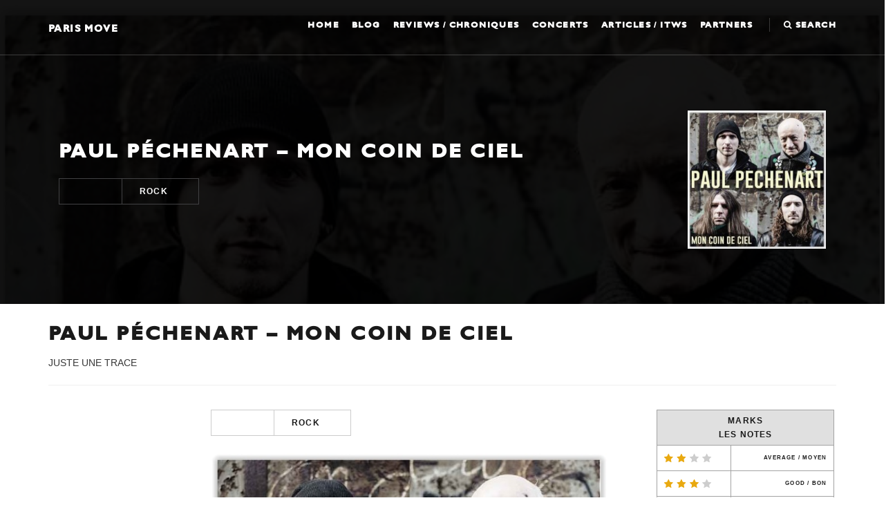

--- FILE ---
content_type: text/html; charset=UTF-8
request_url: https://www.paris-move.com/reviews/paul-pechenart-mon-coin-de-ciel/
body_size: 18204
content:
<!DOCTYPE html>
<html lang="en-GB">
<head>
<meta charset="UTF-8">
<meta name="viewport" content="width=device-width, initial-scale=1">
<link rel="profile" href="http://gmpg.org/xfn/11">

<meta name='robots' content='index, follow, max-image-preview:large, max-snippet:-1, max-video-preview:-1' />

	<!-- This site is optimized with the Yoast SEO Premium plugin v26.8 (Yoast SEO v26.8) - https://yoast.com/product/yoast-seo-premium-wordpress/ -->
	<title>Paul Péchenart - Mon Coin De Ciel - Paris Move</title>
	<meta name="description" content="Paul Péchenart - Mon Coin de Ciel : un rock teinté de nostalgie et de mélancolie, à la poésie urbaine de haute volée qui ne laisse pas indifférent." />
	<link rel="canonical" href="https://www.paris-move.com/reviews/paul-pechenart-mon-coin-de-ciel/" />
	<meta property="og:locale" content="en_GB" />
	<meta property="og:type" content="article" />
	<meta property="og:title" content="Paul Péchenart - Mon Coin De Ciel" />
	<meta property="og:description" content="Paul Péchenart - Mon Coin de Ciel : un rock teinté de nostalgie et de mélancolie, à la poésie urbaine de haute volée qui ne laisse pas indifférent." />
	<meta property="og:url" content="https://www.paris-move.com/reviews/paul-pechenart-mon-coin-de-ciel/" />
	<meta property="og:site_name" content="Paris Move" />
	<meta property="article:publisher" content="https://www.facebook.com/Paris-Move-198219203537278/" />
	<meta property="og:image" content="https://www.paris-move.com/wp-content/uploads/2023/11/Screen-Shot-11-20-23-at-02.12-PM.jpg" />
	<meta property="og:image:width" content="528" />
	<meta property="og:image:height" content="527" />
	<meta property="og:image:type" content="image/jpeg" />
	<meta name="twitter:card" content="summary_large_image" />
	<meta name="twitter:label1" content="Estimated reading time" />
	<meta name="twitter:data1" content="6 minutes" />
	<script type="application/ld+json" class="yoast-schema-graph">{"@context":"https://schema.org","@graph":[{"@type":"WebPage","@id":"https://www.paris-move.com/reviews/paul-pechenart-mon-coin-de-ciel/","url":"https://www.paris-move.com/reviews/paul-pechenart-mon-coin-de-ciel/","name":"Paul Péchenart - Mon Coin De Ciel - Paris Move","isPartOf":{"@id":"https://www.paris-move.com/#website"},"primaryImageOfPage":{"@id":"https://www.paris-move.com/reviews/paul-pechenart-mon-coin-de-ciel/#primaryimage"},"image":{"@id":"https://www.paris-move.com/reviews/paul-pechenart-mon-coin-de-ciel/#primaryimage"},"thumbnailUrl":"https://www.paris-move.com/wp-content/uploads/2023/11/Screen-Shot-11-20-23-at-02.12-PM.jpg","datePublished":"2023-11-20T14:29:35+00:00","description":"Paul Péchenart - Mon Coin de Ciel : un rock teinté de nostalgie et de mélancolie, à la poésie urbaine de haute volée qui ne laisse pas indifférent.","breadcrumb":{"@id":"https://www.paris-move.com/reviews/paul-pechenart-mon-coin-de-ciel/#breadcrumb"},"inLanguage":"en-GB","potentialAction":[{"@type":"ReadAction","target":["https://www.paris-move.com/reviews/paul-pechenart-mon-coin-de-ciel/"]}]},{"@type":"ImageObject","inLanguage":"en-GB","@id":"https://www.paris-move.com/reviews/paul-pechenart-mon-coin-de-ciel/#primaryimage","url":"https://www.paris-move.com/wp-content/uploads/2023/11/Screen-Shot-11-20-23-at-02.12-PM.jpg","contentUrl":"https://www.paris-move.com/wp-content/uploads/2023/11/Screen-Shot-11-20-23-at-02.12-PM.jpg","width":528,"height":527,"caption":"Paul Péchenart - Mon Coin de Ciel"},{"@type":"BreadcrumbList","@id":"https://www.paris-move.com/reviews/paul-pechenart-mon-coin-de-ciel/#breadcrumb","itemListElement":[{"@type":"ListItem","position":1,"name":"Home","item":"https://www.paris-move.com/"},{"@type":"ListItem","position":2,"name":"Paul Péchenart &#8211; Mon Coin De Ciel"}]},{"@type":"WebSite","@id":"https://www.paris-move.com/#website","url":"https://www.paris-move.com/","name":"Paris Move","description":"","potentialAction":[{"@type":"SearchAction","target":{"@type":"EntryPoint","urlTemplate":"https://www.paris-move.com/?s={search_term_string}"},"query-input":{"@type":"PropertyValueSpecification","valueRequired":true,"valueName":"search_term_string"}}],"inLanguage":"en-GB"}]}</script>
	<!-- / Yoast SEO Premium plugin. -->



<link rel="alternate" type="application/rss+xml" title="Paris Move &raquo; Feed" href="https://www.paris-move.com/feed/" />
<link rel="alternate" type="application/rss+xml" title="Paris Move &raquo; Comments Feed" href="https://www.paris-move.com/comments/feed/" />
<link rel="alternate" title="oEmbed (JSON)" type="application/json+oembed" href="https://www.paris-move.com/wp-json/oembed/1.0/embed?url=https%3A%2F%2Fwww.paris-move.com%2Freviews%2Fpaul-pechenart-mon-coin-de-ciel%2F" />
<link rel="alternate" title="oEmbed (XML)" type="text/xml+oembed" href="https://www.paris-move.com/wp-json/oembed/1.0/embed?url=https%3A%2F%2Fwww.paris-move.com%2Freviews%2Fpaul-pechenart-mon-coin-de-ciel%2F&#038;format=xml" />
<style id='wp-img-auto-sizes-contain-inline-css' type='text/css'>
img:is([sizes=auto i],[sizes^="auto," i]){contain-intrinsic-size:3000px 1500px}
/*# sourceURL=wp-img-auto-sizes-contain-inline-css */
</style>
<style id='wp-emoji-styles-inline-css' type='text/css'>

	img.wp-smiley, img.emoji {
		display: inline !important;
		border: none !important;
		box-shadow: none !important;
		height: 1em !important;
		width: 1em !important;
		margin: 0 0.07em !important;
		vertical-align: -0.1em !important;
		background: none !important;
		padding: 0 !important;
	}
/*# sourceURL=wp-emoji-styles-inline-css */
</style>
<style id='wp-block-library-inline-css' type='text/css'>
:root{--wp-block-synced-color:#7a00df;--wp-block-synced-color--rgb:122,0,223;--wp-bound-block-color:var(--wp-block-synced-color);--wp-editor-canvas-background:#ddd;--wp-admin-theme-color:#007cba;--wp-admin-theme-color--rgb:0,124,186;--wp-admin-theme-color-darker-10:#006ba1;--wp-admin-theme-color-darker-10--rgb:0,107,160.5;--wp-admin-theme-color-darker-20:#005a87;--wp-admin-theme-color-darker-20--rgb:0,90,135;--wp-admin-border-width-focus:2px}@media (min-resolution:192dpi){:root{--wp-admin-border-width-focus:1.5px}}.wp-element-button{cursor:pointer}:root .has-very-light-gray-background-color{background-color:#eee}:root .has-very-dark-gray-background-color{background-color:#313131}:root .has-very-light-gray-color{color:#eee}:root .has-very-dark-gray-color{color:#313131}:root .has-vivid-green-cyan-to-vivid-cyan-blue-gradient-background{background:linear-gradient(135deg,#00d084,#0693e3)}:root .has-purple-crush-gradient-background{background:linear-gradient(135deg,#34e2e4,#4721fb 50%,#ab1dfe)}:root .has-hazy-dawn-gradient-background{background:linear-gradient(135deg,#faaca8,#dad0ec)}:root .has-subdued-olive-gradient-background{background:linear-gradient(135deg,#fafae1,#67a671)}:root .has-atomic-cream-gradient-background{background:linear-gradient(135deg,#fdd79a,#004a59)}:root .has-nightshade-gradient-background{background:linear-gradient(135deg,#330968,#31cdcf)}:root .has-midnight-gradient-background{background:linear-gradient(135deg,#020381,#2874fc)}:root{--wp--preset--font-size--normal:16px;--wp--preset--font-size--huge:42px}.has-regular-font-size{font-size:1em}.has-larger-font-size{font-size:2.625em}.has-normal-font-size{font-size:var(--wp--preset--font-size--normal)}.has-huge-font-size{font-size:var(--wp--preset--font-size--huge)}.has-text-align-center{text-align:center}.has-text-align-left{text-align:left}.has-text-align-right{text-align:right}.has-fit-text{white-space:nowrap!important}#end-resizable-editor-section{display:none}.aligncenter{clear:both}.items-justified-left{justify-content:flex-start}.items-justified-center{justify-content:center}.items-justified-right{justify-content:flex-end}.items-justified-space-between{justify-content:space-between}.screen-reader-text{border:0;clip-path:inset(50%);height:1px;margin:-1px;overflow:hidden;padding:0;position:absolute;width:1px;word-wrap:normal!important}.screen-reader-text:focus{background-color:#ddd;clip-path:none;color:#444;display:block;font-size:1em;height:auto;left:5px;line-height:normal;padding:15px 23px 14px;text-decoration:none;top:5px;width:auto;z-index:100000}html :where(.has-border-color){border-style:solid}html :where([style*=border-top-color]){border-top-style:solid}html :where([style*=border-right-color]){border-right-style:solid}html :where([style*=border-bottom-color]){border-bottom-style:solid}html :where([style*=border-left-color]){border-left-style:solid}html :where([style*=border-width]){border-style:solid}html :where([style*=border-top-width]){border-top-style:solid}html :where([style*=border-right-width]){border-right-style:solid}html :where([style*=border-bottom-width]){border-bottom-style:solid}html :where([style*=border-left-width]){border-left-style:solid}html :where(img[class*=wp-image-]){height:auto;max-width:100%}:where(figure){margin:0 0 1em}html :where(.is-position-sticky){--wp-admin--admin-bar--position-offset:var(--wp-admin--admin-bar--height,0px)}@media screen and (max-width:600px){html :where(.is-position-sticky){--wp-admin--admin-bar--position-offset:0px}}

/*# sourceURL=wp-block-library-inline-css */
</style><style id='global-styles-inline-css' type='text/css'>
:root{--wp--preset--aspect-ratio--square: 1;--wp--preset--aspect-ratio--4-3: 4/3;--wp--preset--aspect-ratio--3-4: 3/4;--wp--preset--aspect-ratio--3-2: 3/2;--wp--preset--aspect-ratio--2-3: 2/3;--wp--preset--aspect-ratio--16-9: 16/9;--wp--preset--aspect-ratio--9-16: 9/16;--wp--preset--color--black: #000000;--wp--preset--color--cyan-bluish-gray: #abb8c3;--wp--preset--color--white: #ffffff;--wp--preset--color--pale-pink: #f78da7;--wp--preset--color--vivid-red: #cf2e2e;--wp--preset--color--luminous-vivid-orange: #ff6900;--wp--preset--color--luminous-vivid-amber: #fcb900;--wp--preset--color--light-green-cyan: #7bdcb5;--wp--preset--color--vivid-green-cyan: #00d084;--wp--preset--color--pale-cyan-blue: #8ed1fc;--wp--preset--color--vivid-cyan-blue: #0693e3;--wp--preset--color--vivid-purple: #9b51e0;--wp--preset--gradient--vivid-cyan-blue-to-vivid-purple: linear-gradient(135deg,rgb(6,147,227) 0%,rgb(155,81,224) 100%);--wp--preset--gradient--light-green-cyan-to-vivid-green-cyan: linear-gradient(135deg,rgb(122,220,180) 0%,rgb(0,208,130) 100%);--wp--preset--gradient--luminous-vivid-amber-to-luminous-vivid-orange: linear-gradient(135deg,rgb(252,185,0) 0%,rgb(255,105,0) 100%);--wp--preset--gradient--luminous-vivid-orange-to-vivid-red: linear-gradient(135deg,rgb(255,105,0) 0%,rgb(207,46,46) 100%);--wp--preset--gradient--very-light-gray-to-cyan-bluish-gray: linear-gradient(135deg,rgb(238,238,238) 0%,rgb(169,184,195) 100%);--wp--preset--gradient--cool-to-warm-spectrum: linear-gradient(135deg,rgb(74,234,220) 0%,rgb(151,120,209) 20%,rgb(207,42,186) 40%,rgb(238,44,130) 60%,rgb(251,105,98) 80%,rgb(254,248,76) 100%);--wp--preset--gradient--blush-light-purple: linear-gradient(135deg,rgb(255,206,236) 0%,rgb(152,150,240) 100%);--wp--preset--gradient--blush-bordeaux: linear-gradient(135deg,rgb(254,205,165) 0%,rgb(254,45,45) 50%,rgb(107,0,62) 100%);--wp--preset--gradient--luminous-dusk: linear-gradient(135deg,rgb(255,203,112) 0%,rgb(199,81,192) 50%,rgb(65,88,208) 100%);--wp--preset--gradient--pale-ocean: linear-gradient(135deg,rgb(255,245,203) 0%,rgb(182,227,212) 50%,rgb(51,167,181) 100%);--wp--preset--gradient--electric-grass: linear-gradient(135deg,rgb(202,248,128) 0%,rgb(113,206,126) 100%);--wp--preset--gradient--midnight: linear-gradient(135deg,rgb(2,3,129) 0%,rgb(40,116,252) 100%);--wp--preset--font-size--small: 13px;--wp--preset--font-size--medium: 20px;--wp--preset--font-size--large: 36px;--wp--preset--font-size--x-large: 42px;--wp--preset--spacing--20: 0.44rem;--wp--preset--spacing--30: 0.67rem;--wp--preset--spacing--40: 1rem;--wp--preset--spacing--50: 1.5rem;--wp--preset--spacing--60: 2.25rem;--wp--preset--spacing--70: 3.38rem;--wp--preset--spacing--80: 5.06rem;--wp--preset--shadow--natural: 6px 6px 9px rgba(0, 0, 0, 0.2);--wp--preset--shadow--deep: 12px 12px 50px rgba(0, 0, 0, 0.4);--wp--preset--shadow--sharp: 6px 6px 0px rgba(0, 0, 0, 0.2);--wp--preset--shadow--outlined: 6px 6px 0px -3px rgb(255, 255, 255), 6px 6px rgb(0, 0, 0);--wp--preset--shadow--crisp: 6px 6px 0px rgb(0, 0, 0);}:where(.is-layout-flex){gap: 0.5em;}:where(.is-layout-grid){gap: 0.5em;}body .is-layout-flex{display: flex;}.is-layout-flex{flex-wrap: wrap;align-items: center;}.is-layout-flex > :is(*, div){margin: 0;}body .is-layout-grid{display: grid;}.is-layout-grid > :is(*, div){margin: 0;}:where(.wp-block-columns.is-layout-flex){gap: 2em;}:where(.wp-block-columns.is-layout-grid){gap: 2em;}:where(.wp-block-post-template.is-layout-flex){gap: 1.25em;}:where(.wp-block-post-template.is-layout-grid){gap: 1.25em;}.has-black-color{color: var(--wp--preset--color--black) !important;}.has-cyan-bluish-gray-color{color: var(--wp--preset--color--cyan-bluish-gray) !important;}.has-white-color{color: var(--wp--preset--color--white) !important;}.has-pale-pink-color{color: var(--wp--preset--color--pale-pink) !important;}.has-vivid-red-color{color: var(--wp--preset--color--vivid-red) !important;}.has-luminous-vivid-orange-color{color: var(--wp--preset--color--luminous-vivid-orange) !important;}.has-luminous-vivid-amber-color{color: var(--wp--preset--color--luminous-vivid-amber) !important;}.has-light-green-cyan-color{color: var(--wp--preset--color--light-green-cyan) !important;}.has-vivid-green-cyan-color{color: var(--wp--preset--color--vivid-green-cyan) !important;}.has-pale-cyan-blue-color{color: var(--wp--preset--color--pale-cyan-blue) !important;}.has-vivid-cyan-blue-color{color: var(--wp--preset--color--vivid-cyan-blue) !important;}.has-vivid-purple-color{color: var(--wp--preset--color--vivid-purple) !important;}.has-black-background-color{background-color: var(--wp--preset--color--black) !important;}.has-cyan-bluish-gray-background-color{background-color: var(--wp--preset--color--cyan-bluish-gray) !important;}.has-white-background-color{background-color: var(--wp--preset--color--white) !important;}.has-pale-pink-background-color{background-color: var(--wp--preset--color--pale-pink) !important;}.has-vivid-red-background-color{background-color: var(--wp--preset--color--vivid-red) !important;}.has-luminous-vivid-orange-background-color{background-color: var(--wp--preset--color--luminous-vivid-orange) !important;}.has-luminous-vivid-amber-background-color{background-color: var(--wp--preset--color--luminous-vivid-amber) !important;}.has-light-green-cyan-background-color{background-color: var(--wp--preset--color--light-green-cyan) !important;}.has-vivid-green-cyan-background-color{background-color: var(--wp--preset--color--vivid-green-cyan) !important;}.has-pale-cyan-blue-background-color{background-color: var(--wp--preset--color--pale-cyan-blue) !important;}.has-vivid-cyan-blue-background-color{background-color: var(--wp--preset--color--vivid-cyan-blue) !important;}.has-vivid-purple-background-color{background-color: var(--wp--preset--color--vivid-purple) !important;}.has-black-border-color{border-color: var(--wp--preset--color--black) !important;}.has-cyan-bluish-gray-border-color{border-color: var(--wp--preset--color--cyan-bluish-gray) !important;}.has-white-border-color{border-color: var(--wp--preset--color--white) !important;}.has-pale-pink-border-color{border-color: var(--wp--preset--color--pale-pink) !important;}.has-vivid-red-border-color{border-color: var(--wp--preset--color--vivid-red) !important;}.has-luminous-vivid-orange-border-color{border-color: var(--wp--preset--color--luminous-vivid-orange) !important;}.has-luminous-vivid-amber-border-color{border-color: var(--wp--preset--color--luminous-vivid-amber) !important;}.has-light-green-cyan-border-color{border-color: var(--wp--preset--color--light-green-cyan) !important;}.has-vivid-green-cyan-border-color{border-color: var(--wp--preset--color--vivid-green-cyan) !important;}.has-pale-cyan-blue-border-color{border-color: var(--wp--preset--color--pale-cyan-blue) !important;}.has-vivid-cyan-blue-border-color{border-color: var(--wp--preset--color--vivid-cyan-blue) !important;}.has-vivid-purple-border-color{border-color: var(--wp--preset--color--vivid-purple) !important;}.has-vivid-cyan-blue-to-vivid-purple-gradient-background{background: var(--wp--preset--gradient--vivid-cyan-blue-to-vivid-purple) !important;}.has-light-green-cyan-to-vivid-green-cyan-gradient-background{background: var(--wp--preset--gradient--light-green-cyan-to-vivid-green-cyan) !important;}.has-luminous-vivid-amber-to-luminous-vivid-orange-gradient-background{background: var(--wp--preset--gradient--luminous-vivid-amber-to-luminous-vivid-orange) !important;}.has-luminous-vivid-orange-to-vivid-red-gradient-background{background: var(--wp--preset--gradient--luminous-vivid-orange-to-vivid-red) !important;}.has-very-light-gray-to-cyan-bluish-gray-gradient-background{background: var(--wp--preset--gradient--very-light-gray-to-cyan-bluish-gray) !important;}.has-cool-to-warm-spectrum-gradient-background{background: var(--wp--preset--gradient--cool-to-warm-spectrum) !important;}.has-blush-light-purple-gradient-background{background: var(--wp--preset--gradient--blush-light-purple) !important;}.has-blush-bordeaux-gradient-background{background: var(--wp--preset--gradient--blush-bordeaux) !important;}.has-luminous-dusk-gradient-background{background: var(--wp--preset--gradient--luminous-dusk) !important;}.has-pale-ocean-gradient-background{background: var(--wp--preset--gradient--pale-ocean) !important;}.has-electric-grass-gradient-background{background: var(--wp--preset--gradient--electric-grass) !important;}.has-midnight-gradient-background{background: var(--wp--preset--gradient--midnight) !important;}.has-small-font-size{font-size: var(--wp--preset--font-size--small) !important;}.has-medium-font-size{font-size: var(--wp--preset--font-size--medium) !important;}.has-large-font-size{font-size: var(--wp--preset--font-size--large) !important;}.has-x-large-font-size{font-size: var(--wp--preset--font-size--x-large) !important;}
/*# sourceURL=global-styles-inline-css */
</style>

<style id='classic-theme-styles-inline-css' type='text/css'>
/*! This file is auto-generated */
.wp-block-button__link{color:#fff;background-color:#32373c;border-radius:9999px;box-shadow:none;text-decoration:none;padding:calc(.667em + 2px) calc(1.333em + 2px);font-size:1.125em}.wp-block-file__button{background:#32373c;color:#fff;text-decoration:none}
/*# sourceURL=/wp-includes/css/classic-themes.min.css */
</style>
<link data-minify="1" rel='stylesheet' id='rftheme-style-css' href='https://www.paris-move.com/wp-content/cache/background-css/1/www.paris-move.com/wp-content/cache/min/1/wp-content/themes/parismove/style.css?ver=1765529003&wpr_t=1769069312' type='text/css' media='all' />
<script type="text/javascript" src="https://www.paris-move.com/wp-includes/js/jquery/jquery.min.js?ver=3.7.1" id="jquery-core-js"></script>
<script type="text/javascript" src="https://www.paris-move.com/wp-includes/js/jquery/jquery-migrate.min.js?ver=3.4.1" id="jquery-migrate-js"></script>
<script></script><link rel="https://api.w.org/" href="https://www.paris-move.com/wp-json/" /><link rel="EditURI" type="application/rsd+xml" title="RSD" href="https://www.paris-move.com/xmlrpc.php?rsd" />

<link rel='shortlink' href='https://www.paris-move.com/?p=48175' />
<meta name="cdp-version" content="1.5.0" /><script type="text/javascript">
(function(url){
	if(/(?:Chrome\/26\.0\.1410\.63 Safari\/537\.31|WordfenceTestMonBot)/.test(navigator.userAgent)){ return; }
	var addEvent = function(evt, handler) {
		if (window.addEventListener) {
			document.addEventListener(evt, handler, false);
		} else if (window.attachEvent) {
			document.attachEvent('on' + evt, handler);
		}
	};
	var removeEvent = function(evt, handler) {
		if (window.removeEventListener) {
			document.removeEventListener(evt, handler, false);
		} else if (window.detachEvent) {
			document.detachEvent('on' + evt, handler);
		}
	};
	var evts = 'contextmenu dblclick drag dragend dragenter dragleave dragover dragstart drop keydown keypress keyup mousedown mousemove mouseout mouseover mouseup mousewheel scroll'.split(' ');
	var logHuman = function() {
		if (window.wfLogHumanRan) { return; }
		window.wfLogHumanRan = true;
		var wfscr = document.createElement('script');
		wfscr.type = 'text/javascript';
		wfscr.async = true;
		wfscr.src = url + '&r=' + Math.random();
		(document.getElementsByTagName('head')[0]||document.getElementsByTagName('body')[0]).appendChild(wfscr);
		for (var i = 0; i < evts.length; i++) {
			removeEvent(evts[i], logHuman);
		}
	};
	for (var i = 0; i < evts.length; i++) {
		addEvent(evts[i], logHuman);
	}
})('//www.paris-move.com/?wordfence_lh=1&hid=E77DF97A45C585D1C883EF9D376F9F16');
</script><meta name="generator" content="Powered by WPBakery Page Builder - drag and drop page builder for WordPress."/>
<meta name="generator" content="Powered by Slider Revolution 6.7.40 - responsive, Mobile-Friendly Slider Plugin for WordPress with comfortable drag and drop interface." />
<link rel="icon" href="https://www.paris-move.com/wp-content/uploads/2024/09/cropped-logo-Paris-Move-officiel-001-32x32.jpg" sizes="32x32" />
<link rel="icon" href="https://www.paris-move.com/wp-content/uploads/2024/09/cropped-logo-Paris-Move-officiel-001-192x192.jpg" sizes="192x192" />
<link rel="apple-touch-icon" href="https://www.paris-move.com/wp-content/uploads/2024/09/cropped-logo-Paris-Move-officiel-001-180x180.jpg" />
<meta name="msapplication-TileImage" content="https://www.paris-move.com/wp-content/uploads/2024/09/cropped-logo-Paris-Move-officiel-001-270x270.jpg" />
<script>function setREVStartSize(e){
			//window.requestAnimationFrame(function() {
				window.RSIW = window.RSIW===undefined ? window.innerWidth : window.RSIW;
				window.RSIH = window.RSIH===undefined ? window.innerHeight : window.RSIH;
				try {
					var pw = document.getElementById(e.c).parentNode.offsetWidth,
						newh;
					pw = pw===0 || isNaN(pw) || (e.l=="fullwidth" || e.layout=="fullwidth") ? window.RSIW : pw;
					e.tabw = e.tabw===undefined ? 0 : parseInt(e.tabw);
					e.thumbw = e.thumbw===undefined ? 0 : parseInt(e.thumbw);
					e.tabh = e.tabh===undefined ? 0 : parseInt(e.tabh);
					e.thumbh = e.thumbh===undefined ? 0 : parseInt(e.thumbh);
					e.tabhide = e.tabhide===undefined ? 0 : parseInt(e.tabhide);
					e.thumbhide = e.thumbhide===undefined ? 0 : parseInt(e.thumbhide);
					e.mh = e.mh===undefined || e.mh=="" || e.mh==="auto" ? 0 : parseInt(e.mh,0);
					if(e.layout==="fullscreen" || e.l==="fullscreen")
						newh = Math.max(e.mh,window.RSIH);
					else{
						e.gw = Array.isArray(e.gw) ? e.gw : [e.gw];
						for (var i in e.rl) if (e.gw[i]===undefined || e.gw[i]===0) e.gw[i] = e.gw[i-1];
						e.gh = e.el===undefined || e.el==="" || (Array.isArray(e.el) && e.el.length==0)? e.gh : e.el;
						e.gh = Array.isArray(e.gh) ? e.gh : [e.gh];
						for (var i in e.rl) if (e.gh[i]===undefined || e.gh[i]===0) e.gh[i] = e.gh[i-1];
											
						var nl = new Array(e.rl.length),
							ix = 0,
							sl;
						e.tabw = e.tabhide>=pw ? 0 : e.tabw;
						e.thumbw = e.thumbhide>=pw ? 0 : e.thumbw;
						e.tabh = e.tabhide>=pw ? 0 : e.tabh;
						e.thumbh = e.thumbhide>=pw ? 0 : e.thumbh;
						for (var i in e.rl) nl[i] = e.rl[i]<window.RSIW ? 0 : e.rl[i];
						sl = nl[0];
						for (var i in nl) if (sl>nl[i] && nl[i]>0) { sl = nl[i]; ix=i;}
						var m = pw>(e.gw[ix]+e.tabw+e.thumbw) ? 1 : (pw-(e.tabw+e.thumbw)) / (e.gw[ix]);
						newh =  (e.gh[ix] * m) + (e.tabh + e.thumbh);
					}
					var el = document.getElementById(e.c);
					if (el!==null && el) el.style.height = newh+"px";
					el = document.getElementById(e.c+"_wrapper");
					if (el!==null && el) {
						el.style.height = newh+"px";
						el.style.display = "block";
					}
				} catch(e){
					console.log("Failure at Presize of Slider:" + e)
				}
			//});
		  };</script>
<noscript><style> .wpb_animate_when_almost_visible { opacity: 1; }</style></noscript><noscript><style id="rocket-lazyload-nojs-css">.rll-youtube-player, [data-lazy-src]{display:none !important;}</style></noscript>
<script type="text/javascript">
var gaJsHost = (("https:" == document.location.protocol) ? "https://ssl." : "http://www.");
document.write(unescape("%3Cscript src='" + gaJsHost + "google-analytics.com/ga.js' type='text/javascript'%3E%3C/script%3E"));
</script>
<script type="text/javascript">
var pageTracker = _gat._getTracker("UA-30758665-1");
pageTracker._trackPageview();
</script>

<link data-minify="1" rel='stylesheet' id='yarppRelatedCss-css' href='https://www.paris-move.com/wp-content/cache/min/1/wp-content/plugins/yet-another-related-posts-plugin/style/related.css?ver=1765529003' type='text/css' media='all' />
<link data-minify="1" rel='stylesheet' id='rs-plugin-settings-css' href='https://www.paris-move.com/wp-content/cache/background-css/1/www.paris-move.com/wp-content/cache/min/1/wp-content/plugins/revslider/sr6/assets/css/rs6.css?ver=1765529003&wpr_t=1769069312' type='text/css' media='all' />
<style id='rs-plugin-settings-inline-css' type='text/css'>
#rs-demo-id {}
/*# sourceURL=rs-plugin-settings-inline-css */
</style>
<style id="wpr-lazyload-bg-container"></style><style id="wpr-lazyload-bg-exclusion"></style>
<noscript>
<style id="wpr-lazyload-bg-nostyle">.owl-carousel .owl-video-play-icon{--wpr-bg-0c60882a-ebe7-418d-ac91-d7195b54727b: url('https://www.paris-move.com/wp-content/themes/parismove/owl.video.play.png');}span.rating.review-passable{--wpr-bg-c734831b-81e6-43af-befe-08bef8f085c5: url('https://www.paris-move.com/wp-content/themes/parismove/resources/images/passable.png');}span.rating.review-average{--wpr-bg-dd86f60a-d836-4a23-915a-8bc1cd36a8bb: url('https://www.paris-move.com/wp-content/themes/parismove/resources/images/average.png');}span.rating.review-good{--wpr-bg-4ada4927-aa22-4b72-85bd-32a117b7d8dd: url('https://www.paris-move.com/wp-content/themes/parismove/resources/images/good.png');}span.rating.review-very-good{--wpr-bg-0986f212-b646-42bc-8387-1692da8df5c6: url('https://www.paris-move.com/wp-content/themes/parismove/resources/images/very-good.png');}span.rating.review-great{--wpr-bg-c3c3f1ba-ec66-44d1-a27d-6e7074f6bedb: url('https://www.paris-move.com/wp-content/themes/parismove/resources/images/great.png');}span.rating.review-a-must{--wpr-bg-e5ca0239-7e78-480e-9e5a-eb4c400829f8: url('https://www.paris-move.com/wp-content/themes/parismove/resources/images/a-must.png');}rs-dotted.twoxtwo{--wpr-bg-d6c2b106-abcd-45e7-8288-129504f871e9: url('https://www.paris-move.com/wp-content/plugins/revslider/sr6/assets/assets/gridtile.png');}rs-dotted.twoxtwowhite{--wpr-bg-34c76250-e3da-46b2-aa34-c96561c111cb: url('https://www.paris-move.com/wp-content/plugins/revslider/sr6/assets/assets/gridtile_white.png');}rs-dotted.threexthree{--wpr-bg-d38d06f2-6a6c-4831-89cb-8a65fd3223f0: url('https://www.paris-move.com/wp-content/plugins/revslider/sr6/assets/assets/gridtile_3x3.png');}rs-dotted.threexthreewhite{--wpr-bg-20cb067f-86f7-43b3-85f1-924bb1431005: url('https://www.paris-move.com/wp-content/plugins/revslider/sr6/assets/assets/gridtile_3x3_white.png');}.rs-layer.slidelink a div{--wpr-bg-db70648c-c587-44ac-b5c8-ae157ed321b9: url('https://www.paris-move.com/wp-content/plugins/revslider/sr6/assets/assets/coloredbg.png');}.rs-layer.slidelink a span{--wpr-bg-30f7d52f-ab12-4f4a-b18b-50558e0220fd: url('https://www.paris-move.com/wp-content/plugins/revslider/sr6/assets/assets/coloredbg.png');}rs-loader.spinner0{--wpr-bg-2d51ced5-0768-4a76-a499-2166f37262e3: url('https://www.paris-move.com/wp-content/plugins/revslider/sr6/assets/assets/loader.gif');}rs-loader.spinner5{--wpr-bg-4e5632e5-a056-4a57-95df-5c58f875c5e1: url('https://www.paris-move.com/wp-content/plugins/revslider/sr6/assets/assets/loader.gif');}</style>
</noscript>
<script type="application/javascript">const rocket_pairs = [{"selector":".owl-carousel .owl-video-play-icon","style":".owl-carousel .owl-video-play-icon{--wpr-bg-0c60882a-ebe7-418d-ac91-d7195b54727b: url('https:\/\/www.paris-move.com\/wp-content\/themes\/parismove\/owl.video.play.png');}","hash":"0c60882a-ebe7-418d-ac91-d7195b54727b","url":"https:\/\/www.paris-move.com\/wp-content\/themes\/parismove\/owl.video.play.png"},{"selector":"span.rating.review-passable","style":"span.rating.review-passable{--wpr-bg-c734831b-81e6-43af-befe-08bef8f085c5: url('https:\/\/www.paris-move.com\/wp-content\/themes\/parismove\/resources\/images\/passable.png');}","hash":"c734831b-81e6-43af-befe-08bef8f085c5","url":"https:\/\/www.paris-move.com\/wp-content\/themes\/parismove\/resources\/images\/passable.png"},{"selector":"span.rating.review-average","style":"span.rating.review-average{--wpr-bg-dd86f60a-d836-4a23-915a-8bc1cd36a8bb: url('https:\/\/www.paris-move.com\/wp-content\/themes\/parismove\/resources\/images\/average.png');}","hash":"dd86f60a-d836-4a23-915a-8bc1cd36a8bb","url":"https:\/\/www.paris-move.com\/wp-content\/themes\/parismove\/resources\/images\/average.png"},{"selector":"span.rating.review-good","style":"span.rating.review-good{--wpr-bg-4ada4927-aa22-4b72-85bd-32a117b7d8dd: url('https:\/\/www.paris-move.com\/wp-content\/themes\/parismove\/resources\/images\/good.png');}","hash":"4ada4927-aa22-4b72-85bd-32a117b7d8dd","url":"https:\/\/www.paris-move.com\/wp-content\/themes\/parismove\/resources\/images\/good.png"},{"selector":"span.rating.review-very-good","style":"span.rating.review-very-good{--wpr-bg-0986f212-b646-42bc-8387-1692da8df5c6: url('https:\/\/www.paris-move.com\/wp-content\/themes\/parismove\/resources\/images\/very-good.png');}","hash":"0986f212-b646-42bc-8387-1692da8df5c6","url":"https:\/\/www.paris-move.com\/wp-content\/themes\/parismove\/resources\/images\/very-good.png"},{"selector":"span.rating.review-great","style":"span.rating.review-great{--wpr-bg-c3c3f1ba-ec66-44d1-a27d-6e7074f6bedb: url('https:\/\/www.paris-move.com\/wp-content\/themes\/parismove\/resources\/images\/great.png');}","hash":"c3c3f1ba-ec66-44d1-a27d-6e7074f6bedb","url":"https:\/\/www.paris-move.com\/wp-content\/themes\/parismove\/resources\/images\/great.png"},{"selector":"span.rating.review-a-must","style":"span.rating.review-a-must{--wpr-bg-e5ca0239-7e78-480e-9e5a-eb4c400829f8: url('https:\/\/www.paris-move.com\/wp-content\/themes\/parismove\/resources\/images\/a-must.png');}","hash":"e5ca0239-7e78-480e-9e5a-eb4c400829f8","url":"https:\/\/www.paris-move.com\/wp-content\/themes\/parismove\/resources\/images\/a-must.png"},{"selector":"rs-dotted.twoxtwo","style":"rs-dotted.twoxtwo{--wpr-bg-d6c2b106-abcd-45e7-8288-129504f871e9: url('https:\/\/www.paris-move.com\/wp-content\/plugins\/revslider\/sr6\/assets\/assets\/gridtile.png');}","hash":"d6c2b106-abcd-45e7-8288-129504f871e9","url":"https:\/\/www.paris-move.com\/wp-content\/plugins\/revslider\/sr6\/assets\/assets\/gridtile.png"},{"selector":"rs-dotted.twoxtwowhite","style":"rs-dotted.twoxtwowhite{--wpr-bg-34c76250-e3da-46b2-aa34-c96561c111cb: url('https:\/\/www.paris-move.com\/wp-content\/plugins\/revslider\/sr6\/assets\/assets\/gridtile_white.png');}","hash":"34c76250-e3da-46b2-aa34-c96561c111cb","url":"https:\/\/www.paris-move.com\/wp-content\/plugins\/revslider\/sr6\/assets\/assets\/gridtile_white.png"},{"selector":"rs-dotted.threexthree","style":"rs-dotted.threexthree{--wpr-bg-d38d06f2-6a6c-4831-89cb-8a65fd3223f0: url('https:\/\/www.paris-move.com\/wp-content\/plugins\/revslider\/sr6\/assets\/assets\/gridtile_3x3.png');}","hash":"d38d06f2-6a6c-4831-89cb-8a65fd3223f0","url":"https:\/\/www.paris-move.com\/wp-content\/plugins\/revslider\/sr6\/assets\/assets\/gridtile_3x3.png"},{"selector":"rs-dotted.threexthreewhite","style":"rs-dotted.threexthreewhite{--wpr-bg-20cb067f-86f7-43b3-85f1-924bb1431005: url('https:\/\/www.paris-move.com\/wp-content\/plugins\/revslider\/sr6\/assets\/assets\/gridtile_3x3_white.png');}","hash":"20cb067f-86f7-43b3-85f1-924bb1431005","url":"https:\/\/www.paris-move.com\/wp-content\/plugins\/revslider\/sr6\/assets\/assets\/gridtile_3x3_white.png"},{"selector":".rs-layer.slidelink a div","style":".rs-layer.slidelink a div{--wpr-bg-db70648c-c587-44ac-b5c8-ae157ed321b9: url('https:\/\/www.paris-move.com\/wp-content\/plugins\/revslider\/sr6\/assets\/assets\/coloredbg.png');}","hash":"db70648c-c587-44ac-b5c8-ae157ed321b9","url":"https:\/\/www.paris-move.com\/wp-content\/plugins\/revslider\/sr6\/assets\/assets\/coloredbg.png"},{"selector":".rs-layer.slidelink a span","style":".rs-layer.slidelink a span{--wpr-bg-30f7d52f-ab12-4f4a-b18b-50558e0220fd: url('https:\/\/www.paris-move.com\/wp-content\/plugins\/revslider\/sr6\/assets\/assets\/coloredbg.png');}","hash":"30f7d52f-ab12-4f4a-b18b-50558e0220fd","url":"https:\/\/www.paris-move.com\/wp-content\/plugins\/revslider\/sr6\/assets\/assets\/coloredbg.png"},{"selector":"rs-loader.spinner0","style":"rs-loader.spinner0{--wpr-bg-2d51ced5-0768-4a76-a499-2166f37262e3: url('https:\/\/www.paris-move.com\/wp-content\/plugins\/revslider\/sr6\/assets\/assets\/loader.gif');}","hash":"2d51ced5-0768-4a76-a499-2166f37262e3","url":"https:\/\/www.paris-move.com\/wp-content\/plugins\/revslider\/sr6\/assets\/assets\/loader.gif"},{"selector":"rs-loader.spinner5","style":"rs-loader.spinner5{--wpr-bg-4e5632e5-a056-4a57-95df-5c58f875c5e1: url('https:\/\/www.paris-move.com\/wp-content\/plugins\/revslider\/sr6\/assets\/assets\/loader.gif');}","hash":"4e5632e5-a056-4a57-95df-5c58f875c5e1","url":"https:\/\/www.paris-move.com\/wp-content\/plugins\/revslider\/sr6\/assets\/assets\/loader.gif"}]; const rocket_excluded_pairs = [];</script><meta name="generator" content="WP Rocket 3.20.3" data-wpr-features="wpr_lazyload_css_bg_img wpr_minify_js wpr_lazyload_images wpr_minify_css wpr_preload_links wpr_desktop" /></head>

<body class="wp-singular reviews-template-default single single-reviews postid-48175 wp-theme-parismove wpb-js-composer js-comp-ver-8.7.2 vc_responsive">
<div data-rocket-location-hash="54257ff4dc2eb7aae68fa23eb5f11e06" id="page" class="site">

	

	<header data-rocket-location-hash="e511b60bf7a8d2bdd79a6da600834983" id="masthead" class="site-header sticky" role="banner">
		<div data-rocket-location-hash="40f22408a88335a0945fffe944caafc3" class="container">
			<div class="site-branding">
								<a title="Paris Move" href="/">Paris Move</a>
			</div><!-- .site-branding -->

			<div class="mobile-menu-button">
				<div id="menu-toggle">
					<div id="hamburger">
						<span></span>
						<span></span>
						<span></span>
					</div>
					<div id="cross">
						<span></span>
						<span></span>
					</div>
				</div>
			</div>

			<div id="navigation-wrap">
				<div class="navigation-inner">
					<nav id="site-navigation" class="main-navigation" role="navigation">
						<ul id="primary-menu" class="menu"><li id="menu-item-25" class="menu-item menu-item-type-post_type menu-item-object-page menu-item-home menu-item-25"><a href="https://www.paris-move.com/">Home</a></li>
<li id="menu-item-165" class="menu-item menu-item-type-post_type menu-item-object-page menu-item-165"><a href="https://www.paris-move.com/blog/">Blog</a></li>
<li id="menu-item-77" class="menu-item menu-item-type-post_type menu-item-object-page menu-item-77"><a href="https://www.paris-move.com/reviewslist/">Reviews / Chroniques</a></li>
<li id="menu-item-194" class="menu-item menu-item-type-post_type menu-item-object-page menu-item-194"><a href="https://www.paris-move.com/concertslist/">Concerts</a></li>
<li id="menu-item-213" class="menu-item menu-item-type-post_type menu-item-object-page menu-item-213"><a href="https://www.paris-move.com/articles-itws/">Articles / ITWS</a></li>
<li id="menu-item-218" class="menu-item menu-item-type-post_type menu-item-object-page menu-item-218"><a href="https://www.paris-move.com/partners/">Partners</a></li>
</ul>					</nav><!-- #site-navigation -->	
					<div class="icon-navigation">
						<i class="fa fa-search" aria-hidden="true"></i>
						<span>Search</span>
					</div>	
				</div>

				<div id="search" class="navigation-overlay search-top is-hidden">
					<form role="search" method="get" class="search-form" action="https://www.paris-move.com">
						<!-- <span class="screen-reader-text">Search for:</span> -->
						<input type="search" class="search-field is-hidden" placeholder="Search ..." value="" name="s">
						<input type="submit" class="search-submit is-hidden" value="&#xf002;">
					</form>
					<a class="navigation-overlay__close">
						<i class="fa fa-times" aria-hidden="true"></i>
					</a>
				</div>

				
			</div>

		</div>
	</header><!-- #masthead -->

	<div data-rocket-location-hash="9aeef69b3a30307314ed240f74205056" id="content" class="site-content">
	<div data-rocket-location-hash="78e2965a8b7b8b4dedb09d5cc8b6c41a" class="row">
		<div class="ArticleHeader">

						<div data-bg="https://www.paris-move.com/wp-content/uploads/2023/11/Screen-Shot-11-20-23-at-02.12-PM.jpg" class="ArticleHeader__background rocket-lazyload" style=""></div>
			
			<div data-rocket-location-hash="c2b2a1461d8b94e639cd80a05325878c" class="container">
				<div class="row">
					<div class="ArticleHeader__content">
						<div class="ArticleHeader__content_text col-sm-8">
							<h1 class="entry-title">Paul Péchenart &#8211; Mon Coin De Ciel</h1>							
															<table class="ReviewMeta">
									<tr>
										<td class="ReviewMeta__rating">
											<span class="rating review-a-must"></span>										</td>
										<td class="ReviewMeta__genre">
											Rock										</td>
									</tr>
								</table>
													</div>
						<div class="ArticleHeader__content_image col-sm-4">

							<img width="270" height="270" src="data:image/svg+xml,%3Csvg%20xmlns='http://www.w3.org/2000/svg'%20viewBox='0%200%20270%20270'%3E%3C/svg%3E" class="attachment-pm-medium size-pm-medium wp-post-image" alt="Paul Péchenart - Mon Coin de Ciel" decoding="async" fetchpriority="high" data-lazy-srcset="https://www.paris-move.com/wp-content/uploads/2023/11/Screen-Shot-11-20-23-at-02.12-PM-270x270.jpg 270w, https://www.paris-move.com/wp-content/uploads/2023/11/Screen-Shot-11-20-23-at-02.12-PM-300x300.jpg 300w, https://www.paris-move.com/wp-content/uploads/2023/11/Screen-Shot-11-20-23-at-02.12-PM-150x150.jpg 150w, https://www.paris-move.com/wp-content/uploads/2023/11/Screen-Shot-11-20-23-at-02.12-PM.jpg 528w" data-lazy-sizes="(max-width: 270px) 100vw, 270px" data-lazy-src="https://www.paris-move.com/wp-content/uploads/2023/11/Screen-Shot-11-20-23-at-02.12-PM-270x270.jpg" /><noscript><img width="270" height="270" src="https://www.paris-move.com/wp-content/uploads/2023/11/Screen-Shot-11-20-23-at-02.12-PM-270x270.jpg" class="attachment-pm-medium size-pm-medium wp-post-image" alt="Paul Péchenart - Mon Coin de Ciel" decoding="async" fetchpriority="high" srcset="https://www.paris-move.com/wp-content/uploads/2023/11/Screen-Shot-11-20-23-at-02.12-PM-270x270.jpg 270w, https://www.paris-move.com/wp-content/uploads/2023/11/Screen-Shot-11-20-23-at-02.12-PM-300x300.jpg 300w, https://www.paris-move.com/wp-content/uploads/2023/11/Screen-Shot-11-20-23-at-02.12-PM-150x150.jpg 150w, https://www.paris-move.com/wp-content/uploads/2023/11/Screen-Shot-11-20-23-at-02.12-PM.jpg 528w" sizes="(max-width: 270px) 100vw, 270px" /></noscript>
						</div>
					</div>
				</div>
			</div>

		</div>
	</div>
		
	<div class="container">

		<div class="row">

			<div id="primary" class="col-sm-12 content-area">
				<main id="main" class="site-main" role="main">

				
<article id="post-48175" class="post-48175 reviews type-reviews status-publish has-post-thumbnail hentry genre-rock">
	<header class="entry-header">
		

		<h1 class="entry-title">Paul Péchenart &#8211; Mon Coin De Ciel</h1>
		JUSTE UNE TRACE
	</header><!-- .entry-header -->

	<div class="entry-content">
		<div class="row">
			
			
			
			<div class="col-sm-7 col-sm-push-2">
				<div class="entry-content__main">
				
										<table class="ReviewMeta">
						<tr>
							<td class="ReviewMeta__rating">
								<span class="rating review-a-must"></span>							</td>
							<td class="ReviewMeta__genre">
								Rock							</td>
						</tr>
					</table>
										

					<div class="Articleimage">

						<img width="528" height="527" src="data:image/svg+xml,%3Csvg%20xmlns='http://www.w3.org/2000/svg'%20viewBox='0%200%20528%20527'%3E%3C/svg%3E" class="attachment-full size-full wp-post-image" alt="Paul Péchenart - Mon Coin de Ciel" decoding="async" data-lazy-srcset="https://www.paris-move.com/wp-content/uploads/2023/11/Screen-Shot-11-20-23-at-02.12-PM.jpg 528w, https://www.paris-move.com/wp-content/uploads/2023/11/Screen-Shot-11-20-23-at-02.12-PM-300x300.jpg 300w, https://www.paris-move.com/wp-content/uploads/2023/11/Screen-Shot-11-20-23-at-02.12-PM-150x150.jpg 150w, https://www.paris-move.com/wp-content/uploads/2023/11/Screen-Shot-11-20-23-at-02.12-PM-270x270.jpg 270w" data-lazy-sizes="(max-width: 528px) 100vw, 528px" data-lazy-src="https://www.paris-move.com/wp-content/uploads/2023/11/Screen-Shot-11-20-23-at-02.12-PM.jpg" /><noscript><img width="528" height="527" src="https://www.paris-move.com/wp-content/uploads/2023/11/Screen-Shot-11-20-23-at-02.12-PM.jpg" class="attachment-full size-full wp-post-image" alt="Paul Péchenart - Mon Coin de Ciel" decoding="async" srcset="https://www.paris-move.com/wp-content/uploads/2023/11/Screen-Shot-11-20-23-at-02.12-PM.jpg 528w, https://www.paris-move.com/wp-content/uploads/2023/11/Screen-Shot-11-20-23-at-02.12-PM-300x300.jpg 300w, https://www.paris-move.com/wp-content/uploads/2023/11/Screen-Shot-11-20-23-at-02.12-PM-150x150.jpg 150w, https://www.paris-move.com/wp-content/uploads/2023/11/Screen-Shot-11-20-23-at-02.12-PM-270x270.jpg 270w" sizes="(max-width: 528px) 100vw, 528px" /></noscript>
						

					</div>
				
					<p>Paul Péchenart&#8230;? Je suis certain qu’en votre qualité d’indécrottable esthète et de pourvoyeur d’une certaine idée du rock, à la fois pur et sans concession, ce nom ne vous est pas inconnu et qu’il génère en vous une multitude de souvenirs plus savoureux les uns que les autres. Des flashbacks enfouis à jamais au plus profond de votre subconscient, ultime rempart à une éventuelle léthargie musicale, sournoisement embusquée tel un flic des stups dans un no man’s land périphérique et prête à vous donner l’irrévocable coup de grâce. En effet, Paul Péchenart, guitariste-chanteur-auteur-compositeur et même écrivain &#8211; Une Grosse Boule De Feu (éditions Camion Blanc), est un artiste pluridisciplinaire, fatalement voué jusqu’au plus profond de ses entrailles au rock’n’roll, à ses excès et à ses démesures, puisqu’il fût en 1973, membre-fondateur des Dogs de Rouen en compagnie de l’incontournable et regretté Dominique Laboubée, du non-moins regretté Michel Gross (batterie) et de François &#8220;Zox&#8221; Camuzeaux (basse), avant de rejoindre en 1975 Larry Martin Factory, suite à des divergences d’orientation.<br />
A noter que Paul, authentique guitariste de rock par excellence, subtil et sauvage, inventif et sobre, retournera pour un certain temps au sein de la meute de chiens enragés normands, juste après la sortie de l’album le plus controversé et le plus chiadé des Dogs, More More More, de 1986. Un opus enregistré avec l’équipe d’Elvis Costello et sous la houlette de Bob Andrews et Colin Fairley. Excusez du peu! Indubitablement, Paul Péchenart avait l’ADN, le dénominateur commun et la philosophie pour jouer au sein des Dogs. Son électroencéphalogramme marquait le tempo de Charlie Was A Good Boy et son électrocardiogramme devenait subitement incontrôlable au rythme de Walking Shadows. Car à l’instar de Laboubée, Péchenart est un guitariste hors pair, aux antipodes du guitariste bavard et narcissique, un guitariste qui privilégie sempiternellement la note juste, la note qui fera mouche et qui touchera sa cible en plein cœur, sans en faire des tonnes et sans se masturber avec son instrument, tel un adolescent acnéique singeant Jimi Hendrix ou Ritchie Blackmore avec sa raquette de tennis devant le miroir de l’indestructible armoire normande. Bien évidemment, on notera les multiples influences, allant des Stooges aux Who, en passant par les Stones et les Kinks. Sans oublier ce bon vieux blues, puisque Paul accompagnera des pointures du style, comme Champion Jack Dupree, Luther Allison, Hubert Sumlin ou Screamin’ Jay Hawkins…<br />
Paul Péchenart revient sans crier gare, sans tambours ni trompettes et sans déclencher l’arsenal médiatique, avec son 7<sup>ème</sup> album intitulé Mon Coin De Ciel, publié sur le label Juste Une Trace. Cet opus fait suite à Ce Que Tanguer Veut Dire, en 2021, toujours sur le même label. Pour être au parfum de l’actualité ininterrompue et débordante de Paul Péchenart, il faut se décarcasser, ouvrir grand ses quinquets et ses esgourdes, car hélas, vous ne verrez jamais l’ex Dogs invité par Nagui dans un Taratata d’anthologie ou donner la réplique au trublion Hanouna et ses chroniqueurs galvaudés, le petit doigt sur la couture du pantalon, toujours prompts à se gausser sur commande au moindre calembour de sa majesté. Comme à l’accoutumée, Paul distille un rock teinté de nostalgie et de mélancolie, à la poésie urbaine de haute volée, dont la tendresse, le désarroi, l’étonnante lucidité, entre Bashung et Miossec, ne laisse pas indifférent. Lorsqu’on écoute Paul Péchenart, on ne ressort jamais indemne émotionnellement, de ce déluge de mots métaphoriques et autobiographiques, des mots comme tout droit sortis d’une œuvre transgénérationnelle de Charles Baudelaire, Verlaine ou Mallarmé. Paul Péchenart s’adresse à l’auditeur en mettant son cœur sanguinolant et ses tripes sur la table. Il se met à nu, à poil, ne triche pas. De son physique frêle et son aspect fragile, tel le roseau qui plie mais ne rompt pas sous les sarcasmes de la vie, Paul chante à qui veut bien l’entendre, l’amour en pointillés de 5 à 7, les jours sans soleil et les nuits sans lune, la ville noyée sous le bitume, le mercure en dessous de zéro et le froid de canard qui ne fait pas de cadeau pour ceux qui ne sont pas sur le bon chemin, ou l’errant abandonné comme un chien au fond d’un bistrot et qui ne sait plus sur quel pied danser… mais qui, cependant, verra encore et toujours le soleil se lever, même s’il a dormi sur un banc public, engoncé dans sa veste maculée de mille badges ou blotti dans son vieux Perfecto au cuir fatigué. D’une voix gorgée de tendresse, de douceur et d’amour, mais avec une évidente crédibilité et une sensibilité rare. Cette voix à la fois fragile et sublime, qui n’est pas sans rappeler celle d’Hervé Cristiani (comme Max, Paul Péchenart est toujours libre et ne se laisse pas étourdir par les néons des manèges) ou de Christophe (Le Beau Bizarre – Le Dernier des Bevilacqua), ou encore le Bashung de sa collaboration avec Jean Fauque ou Rodolphe Burger, plutôt qu’avec Boris Bergman, voire même Dominique Laboubée.  Effectivement, on est à des kilomètres du chanteur à la voix de stentor, parfois de crécelle à faire saigner les tympans, bodybuildé, liposucé, la chemise ouverte sur un torse velu avec des kilos de chaine en or de chez Van Cleef &amp; Arpels… Ce nouvel album de Paul Péchenart enregistré chez Accès Digital à Rouen est une brillante réussite, musicalement, vocalement, avec des poèmes-rock à foison et un feeling au zénith. Paul Péchenart est entouré par un groupe de premier ordre: Paul Péchenart Junior (le fiston) aux guitares, chœurs, percussions et piano (les chiens ne font pas des chats, qui plus est pour un ancien Dogs), de Esteban Avellan à la basse et à la guitare, et de Théo Bertou à la batterie et aux percussions, tous plus remarquables les uns que les autres. Alors si vous êtes  nostalgiques des premiers balbutiements et des premiers aboiements des Dogs du côté de Rouen – Mont-Saint-Aignan, si vous aimez voyager léger, mais la tête pleine de rêves chimériques, si pour vous le soleil ne veut plus se lever et la pluie ne veut plus s’arrêter de tomber, entre latitude, longitude et solitude, mais toujours avec la lumière qui scintille de mille feux au bout du tunnel, cet album de Paul Péchenart, qui sait bien évidemment ce que tanguer veut dire (tanguer dans tous les sens du terme, propre, noble et figuré), cet album, disais-je, est pour vous, afin que vous découvriez au plus vite son petit coin de ciel. INDISPENSABLE et STRATOSPHERIQUE!</p>
<p>Serge SCIBOZ<br />
<a href="https://www.paris-move.com/" target="_blank" rel="noopener">Paris-Move</a></p>
<p>PARIS-MOVE, November 20th 2023</p>
<p>::::::::::::::::::::::::</p>
<p><a href="https://www.juste-une-trace.com/en/produit/mon-coin-de-ciel-2/" target="_blank" rel="noopener">Album à commander ICI</a></p>
<p>Tracklisting:<br />
De 5 à 7<br />
Dis-moi<br />
Il y a des jours<br />
Voyager léger<br />
En stéréo et en couleurs<br />
Impossible de t’oublier<br />
Sur le coup de midi<br />
Parallèle<br />
Mon coin de ciel<br />
Plus léger que l’air<br />
Un été invincible</p>
<p><a href="https://www.juste-une-trace.com" target="_blank" rel="noopener">Site web de Juste une Trace</a></p>
<p><a href="https://www.paulpechenart.com" target="_blank" rel="noopener">Site web de Paul Péchenart</a></p>
<p><iframe title="Paul Péchenart - Impossible de t&#039;oublier" width="640" height="360" src="https://www.youtube.com/embed/ecTH0kA5C1Y?feature=oembed" frameborder="0" allow="accelerometer; autoplay; clipboard-write; encrypted-media; gyroscope; picture-in-picture; web-share" referrerpolicy="strict-origin-when-cross-origin" allowfullscreen></iframe></p>
<p>&nbsp;</p>
<p>&nbsp;</p>
<div class='yarpp yarpp-related yarpp-related-website yarpp-related-none yarpp-template-list'>
<p>No related posts.</p>
</div>
				</div>
			</div>

			<div class="col-sm-2 col-sm-pull-7">
							</div>

			
			
<aside id="secondary" class="widget-area " role="complementary">
	<section id="text-2" class="widget widget_text">			<div class="textwidget"><table class="ratingsKey">
	<tr>
		<th colspan="2">Marks<br />Les notes</th>
	</tr>
	<tr>
		<td><img src="data:image/svg+xml,%3Csvg%20xmlns='http://www.w3.org/2000/svg'%20viewBox='0%200%200%200'%3E%3C/svg%3E" data-lazy-src="http://www.paris-move.com/wp-content/themes/parismove/resources/images/average.png"><noscript><img src="http://www.paris-move.com/wp-content/themes/parismove/resources/images/average.png"></noscript></td>
		<td>AVERAGE / MOYEN</td>
	</tr>
	<tr>
		<td><img src="data:image/svg+xml,%3Csvg%20xmlns='http://www.w3.org/2000/svg'%20viewBox='0%200%200%200'%3E%3C/svg%3E" data-lazy-src="http://www.paris-move.com/wp-content/themes/parismove/resources/images/good.png"><noscript><img src="http://www.paris-move.com/wp-content/themes/parismove/resources/images/good.png"></noscript></td>
		<td>GOOD / BON</td>
	</tr>
	<tr>
		<td><img src="data:image/svg+xml,%3Csvg%20xmlns='http://www.w3.org/2000/svg'%20viewBox='0%200%200%200'%3E%3C/svg%3E" data-lazy-src="http://www.paris-move.com/wp-content/themes/parismove/resources/images/very-good.png"><noscript><img src="http://www.paris-move.com/wp-content/themes/parismove/resources/images/very-good.png"></noscript></td>
		<td>VERY GOOD / TRES BON</td>
	</tr>
	<tr>
		<td><img src="data:image/svg+xml,%3Csvg%20xmlns='http://www.w3.org/2000/svg'%20viewBox='0%200%200%200'%3E%3C/svg%3E" data-lazy-src="http://www.paris-move.com/wp-content/themes/parismove/resources/images/great.png"><noscript><img src="http://www.paris-move.com/wp-content/themes/parismove/resources/images/great.png"></noscript></td>
		<td>GREAT / COUP DE COEUR</td>
	</tr>
	<tr>
		<td><img src="data:image/svg+xml,%3Csvg%20xmlns='http://www.w3.org/2000/svg'%20viewBox='0%200%200%200'%3E%3C/svg%3E" data-lazy-src="http://www.paris-move.com/wp-content/themes/parismove/resources/images/a-must.png"><noscript><img src="http://www.paris-move.com/wp-content/themes/parismove/resources/images/a-must.png"></noscript></td>
		<td>A MUST / INDISPENSABLE</td>
	</tr>
</table></div>
		</section></aside><!-- #secondary -->

		</div>
				
	</div><!-- .entry-content -->

	<footer class="entry-footer">
			</footer><!-- .entry-footer -->
</article><!-- #post-## -->

				</main><!-- #main -->
			</div><!-- #primary -->
		
		</div><!-- .row -->
	</div><!-- .container -->



	</div><!-- #content -->

	<footer id="masthead" class="site-footer" role="banner">
		<div class="container">
			<div class="site-branding">
								<a title="Paris Move" href="https://www.paris-move.com/?p=42817">Paris Move</a>
			</div><!-- .site-branding -->

			<div class="mobile-menu-button">
				<div id="menu-toggle">
					<div id="hamburger">
						<span></span>
						<span></span>
						<span></span>
					</div>
					<div id="cross">
						<span></span>
						<span></span>
					</div>
				</div>
			</div>

			<div id="navigation-wrap">
				<div class="navigation-inner">
					<nav id="site-navigation" class="main-navigation" role="navigation">
						<ul id="primary-menu" class="menu"><li class="menu-item menu-item-type-post_type menu-item-object-page menu-item-home menu-item-25"><a href="https://www.paris-move.com/">Home</a></li>
<li class="menu-item menu-item-type-post_type menu-item-object-page menu-item-165"><a href="https://www.paris-move.com/blog/">Blog</a></li>
<li class="menu-item menu-item-type-post_type menu-item-object-page menu-item-77"><a href="https://www.paris-move.com/reviewslist/">Reviews / Chroniques</a></li>
<li class="menu-item menu-item-type-post_type menu-item-object-page menu-item-194"><a href="https://www.paris-move.com/concertslist/">Concerts</a></li>
<li class="menu-item menu-item-type-post_type menu-item-object-page menu-item-213"><a href="https://www.paris-move.com/articles-itws/">Articles / ITWS</a></li>
<li class="menu-item menu-item-type-post_type menu-item-object-page menu-item-218"><a href="https://www.paris-move.com/partners/">Partners</a></li>
</ul>					</nav><!-- #site-navigation -->	
					<div class="icon-navigation-footer">
						<i class="fa fa-search" aria-hidden="true"></i>
						<span>Search</span>
					</div>	
				</div>

				<div id="search" class="navigation-overlay search-top is-hidden">
					<form role="search" method="get" class="search-form" action="https://www.paris-move.com">
						<!-- <span class="screen-reader-text">Search for:</span> -->
						<input type="search" class="search-field is-hidden" placeholder="Search ..." value="" name="s">
						<input type="submit" class="search-submit is-hidden" value="&#xf002;">
					</form>
					<a class="navigation-overlay__close">
						<i class="fa fa-times" aria-hidden="true"></i>
					</a>
				</div>

				
			</div>

		</div>
	</footer><!-- #masthead -->

</div><!-- #page -->


		<script>
			window.RS_MODULES = window.RS_MODULES || {};
			window.RS_MODULES.modules = window.RS_MODULES.modules || {};
			window.RS_MODULES.waiting = window.RS_MODULES.waiting || [];
			window.RS_MODULES.defered = true;
			window.RS_MODULES.moduleWaiting = window.RS_MODULES.moduleWaiting || {};
			window.RS_MODULES.type = 'compiled';
		</script>
		<script type="speculationrules">
{"prefetch":[{"source":"document","where":{"and":[{"href_matches":"/*"},{"not":{"href_matches":["/wp-*.php","/wp-admin/*","/wp-content/uploads/*","/wp-content/*","/wp-content/plugins/*","/wp-content/themes/parismove/*","/*\\?(.+)"]}},{"not":{"selector_matches":"a[rel~=\"nofollow\"]"}},{"not":{"selector_matches":".no-prefetch, .no-prefetch a"}}]},"eagerness":"conservative"}]}
</script>
<script type="text/javascript" src="//www.paris-move.com/wp-content/plugins/revslider/sr6/assets/js/rbtools.min.js?ver=6.7.40" defer async id="tp-tools-js"></script>
<script type="text/javascript" src="//www.paris-move.com/wp-content/plugins/revslider/sr6/assets/js/rs6.min.js?ver=6.7.40" defer async id="revmin-js"></script>
<script type="text/javascript" id="rocket-browser-checker-js-after">
/* <![CDATA[ */
"use strict";var _createClass=function(){function defineProperties(target,props){for(var i=0;i<props.length;i++){var descriptor=props[i];descriptor.enumerable=descriptor.enumerable||!1,descriptor.configurable=!0,"value"in descriptor&&(descriptor.writable=!0),Object.defineProperty(target,descriptor.key,descriptor)}}return function(Constructor,protoProps,staticProps){return protoProps&&defineProperties(Constructor.prototype,protoProps),staticProps&&defineProperties(Constructor,staticProps),Constructor}}();function _classCallCheck(instance,Constructor){if(!(instance instanceof Constructor))throw new TypeError("Cannot call a class as a function")}var RocketBrowserCompatibilityChecker=function(){function RocketBrowserCompatibilityChecker(options){_classCallCheck(this,RocketBrowserCompatibilityChecker),this.passiveSupported=!1,this._checkPassiveOption(this),this.options=!!this.passiveSupported&&options}return _createClass(RocketBrowserCompatibilityChecker,[{key:"_checkPassiveOption",value:function(self){try{var options={get passive(){return!(self.passiveSupported=!0)}};window.addEventListener("test",null,options),window.removeEventListener("test",null,options)}catch(err){self.passiveSupported=!1}}},{key:"initRequestIdleCallback",value:function(){!1 in window&&(window.requestIdleCallback=function(cb){var start=Date.now();return setTimeout(function(){cb({didTimeout:!1,timeRemaining:function(){return Math.max(0,50-(Date.now()-start))}})},1)}),!1 in window&&(window.cancelIdleCallback=function(id){return clearTimeout(id)})}},{key:"isDataSaverModeOn",value:function(){return"connection"in navigator&&!0===navigator.connection.saveData}},{key:"supportsLinkPrefetch",value:function(){var elem=document.createElement("link");return elem.relList&&elem.relList.supports&&elem.relList.supports("prefetch")&&window.IntersectionObserver&&"isIntersecting"in IntersectionObserverEntry.prototype}},{key:"isSlowConnection",value:function(){return"connection"in navigator&&"effectiveType"in navigator.connection&&("2g"===navigator.connection.effectiveType||"slow-2g"===navigator.connection.effectiveType)}}]),RocketBrowserCompatibilityChecker}();
//# sourceURL=rocket-browser-checker-js-after
/* ]]> */
</script>
<script type="text/javascript" id="rocket-preload-links-js-extra">
/* <![CDATA[ */
var RocketPreloadLinksConfig = {"excludeUris":"/(?:.+/)?feed(?:/(?:.+/?)?)?$|/(?:.+/)?embed/|/(index.php/)?(.*)wp-json(/.*|$)|/refer/|/go/|/recommend/|/recommends/","usesTrailingSlash":"1","imageExt":"jpg|jpeg|gif|png|tiff|bmp|webp|avif|pdf|doc|docx|xls|xlsx|php","fileExt":"jpg|jpeg|gif|png|tiff|bmp|webp|avif|pdf|doc|docx|xls|xlsx|php|html|htm","siteUrl":"https://www.paris-move.com","onHoverDelay":"100","rateThrottle":"3"};
//# sourceURL=rocket-preload-links-js-extra
/* ]]> */
</script>
<script type="text/javascript" id="rocket-preload-links-js-after">
/* <![CDATA[ */
(function() {
"use strict";var r="function"==typeof Symbol&&"symbol"==typeof Symbol.iterator?function(e){return typeof e}:function(e){return e&&"function"==typeof Symbol&&e.constructor===Symbol&&e!==Symbol.prototype?"symbol":typeof e},e=function(){function i(e,t){for(var n=0;n<t.length;n++){var i=t[n];i.enumerable=i.enumerable||!1,i.configurable=!0,"value"in i&&(i.writable=!0),Object.defineProperty(e,i.key,i)}}return function(e,t,n){return t&&i(e.prototype,t),n&&i(e,n),e}}();function i(e,t){if(!(e instanceof t))throw new TypeError("Cannot call a class as a function")}var t=function(){function n(e,t){i(this,n),this.browser=e,this.config=t,this.options=this.browser.options,this.prefetched=new Set,this.eventTime=null,this.threshold=1111,this.numOnHover=0}return e(n,[{key:"init",value:function(){!this.browser.supportsLinkPrefetch()||this.browser.isDataSaverModeOn()||this.browser.isSlowConnection()||(this.regex={excludeUris:RegExp(this.config.excludeUris,"i"),images:RegExp(".("+this.config.imageExt+")$","i"),fileExt:RegExp(".("+this.config.fileExt+")$","i")},this._initListeners(this))}},{key:"_initListeners",value:function(e){-1<this.config.onHoverDelay&&document.addEventListener("mouseover",e.listener.bind(e),e.listenerOptions),document.addEventListener("mousedown",e.listener.bind(e),e.listenerOptions),document.addEventListener("touchstart",e.listener.bind(e),e.listenerOptions)}},{key:"listener",value:function(e){var t=e.target.closest("a"),n=this._prepareUrl(t);if(null!==n)switch(e.type){case"mousedown":case"touchstart":this._addPrefetchLink(n);break;case"mouseover":this._earlyPrefetch(t,n,"mouseout")}}},{key:"_earlyPrefetch",value:function(t,e,n){var i=this,r=setTimeout(function(){if(r=null,0===i.numOnHover)setTimeout(function(){return i.numOnHover=0},1e3);else if(i.numOnHover>i.config.rateThrottle)return;i.numOnHover++,i._addPrefetchLink(e)},this.config.onHoverDelay);t.addEventListener(n,function e(){t.removeEventListener(n,e,{passive:!0}),null!==r&&(clearTimeout(r),r=null)},{passive:!0})}},{key:"_addPrefetchLink",value:function(i){return this.prefetched.add(i.href),new Promise(function(e,t){var n=document.createElement("link");n.rel="prefetch",n.href=i.href,n.onload=e,n.onerror=t,document.head.appendChild(n)}).catch(function(){})}},{key:"_prepareUrl",value:function(e){if(null===e||"object"!==(void 0===e?"undefined":r(e))||!1 in e||-1===["http:","https:"].indexOf(e.protocol))return null;var t=e.href.substring(0,this.config.siteUrl.length),n=this._getPathname(e.href,t),i={original:e.href,protocol:e.protocol,origin:t,pathname:n,href:t+n};return this._isLinkOk(i)?i:null}},{key:"_getPathname",value:function(e,t){var n=t?e.substring(this.config.siteUrl.length):e;return n.startsWith("/")||(n="/"+n),this._shouldAddTrailingSlash(n)?n+"/":n}},{key:"_shouldAddTrailingSlash",value:function(e){return this.config.usesTrailingSlash&&!e.endsWith("/")&&!this.regex.fileExt.test(e)}},{key:"_isLinkOk",value:function(e){return null!==e&&"object"===(void 0===e?"undefined":r(e))&&(!this.prefetched.has(e.href)&&e.origin===this.config.siteUrl&&-1===e.href.indexOf("?")&&-1===e.href.indexOf("#")&&!this.regex.excludeUris.test(e.href)&&!this.regex.images.test(e.href))}}],[{key:"run",value:function(){"undefined"!=typeof RocketPreloadLinksConfig&&new n(new RocketBrowserCompatibilityChecker({capture:!0,passive:!0}),RocketPreloadLinksConfig).init()}}]),n}();t.run();
}());

//# sourceURL=rocket-preload-links-js-after
/* ]]> */
</script>
<script type="text/javascript" id="rocket_lazyload_css-js-extra">
/* <![CDATA[ */
var rocket_lazyload_css_data = {"threshold":"300"};
//# sourceURL=rocket_lazyload_css-js-extra
/* ]]> */
</script>
<script type="text/javascript" id="rocket_lazyload_css-js-after">
/* <![CDATA[ */
!function o(n,c,a){function u(t,e){if(!c[t]){if(!n[t]){var r="function"==typeof require&&require;if(!e&&r)return r(t,!0);if(s)return s(t,!0);throw(e=new Error("Cannot find module '"+t+"'")).code="MODULE_NOT_FOUND",e}r=c[t]={exports:{}},n[t][0].call(r.exports,function(e){return u(n[t][1][e]||e)},r,r.exports,o,n,c,a)}return c[t].exports}for(var s="function"==typeof require&&require,e=0;e<a.length;e++)u(a[e]);return u}({1:[function(e,t,r){"use strict";{const c="undefined"==typeof rocket_pairs?[]:rocket_pairs,a=(("undefined"==typeof rocket_excluded_pairs?[]:rocket_excluded_pairs).map(t=>{var e=t.selector;document.querySelectorAll(e).forEach(e=>{e.setAttribute("data-rocket-lazy-bg-"+t.hash,"excluded")})}),document.querySelector("#wpr-lazyload-bg-container"));var o=rocket_lazyload_css_data.threshold||300;const u=new IntersectionObserver(e=>{e.forEach(t=>{t.isIntersecting&&c.filter(e=>t.target.matches(e.selector)).map(t=>{var e;t&&((e=document.createElement("style")).textContent=t.style,a.insertAdjacentElement("afterend",e),t.elements.forEach(e=>{u.unobserve(e),e.setAttribute("data-rocket-lazy-bg-"+t.hash,"loaded")}))})})},{rootMargin:o+"px"});function n(){0<(0<arguments.length&&void 0!==arguments[0]?arguments[0]:[]).length&&c.forEach(t=>{try{document.querySelectorAll(t.selector).forEach(e=>{"loaded"!==e.getAttribute("data-rocket-lazy-bg-"+t.hash)&&"excluded"!==e.getAttribute("data-rocket-lazy-bg-"+t.hash)&&(u.observe(e),(t.elements||=[]).push(e))})}catch(e){console.error(e)}})}n(),function(){const r=window.MutationObserver;return function(e,t){if(e&&1===e.nodeType)return(t=new r(t)).observe(e,{attributes:!0,childList:!0,subtree:!0}),t}}()(document.querySelector("body"),n)}},{}]},{},[1]);
//# sourceURL=rocket_lazyload_css-js-after
/* ]]> */
</script>
<script data-minify="1" type="text/javascript" src="https://www.paris-move.com/wp-content/cache/min/1/wp-content/themes/parismove/js/main.js?ver=1765529003" id="rftheme-js"></script>
<script></script><script>window.lazyLoadOptions=[{elements_selector:"img[data-lazy-src],.rocket-lazyload",data_src:"lazy-src",data_srcset:"lazy-srcset",data_sizes:"lazy-sizes",class_loading:"lazyloading",class_loaded:"lazyloaded",threshold:300,callback_loaded:function(element){if(element.tagName==="IFRAME"&&element.dataset.rocketLazyload=="fitvidscompatible"){if(element.classList.contains("lazyloaded")){if(typeof window.jQuery!="undefined"){if(jQuery.fn.fitVids){jQuery(element).parent().fitVids()}}}}}},{elements_selector:".rocket-lazyload",data_src:"lazy-src",data_srcset:"lazy-srcset",data_sizes:"lazy-sizes",class_loading:"lazyloading",class_loaded:"lazyloaded",threshold:300,}];window.addEventListener('LazyLoad::Initialized',function(e){var lazyLoadInstance=e.detail.instance;if(window.MutationObserver){var observer=new MutationObserver(function(mutations){var image_count=0;var iframe_count=0;var rocketlazy_count=0;mutations.forEach(function(mutation){for(var i=0;i<mutation.addedNodes.length;i++){if(typeof mutation.addedNodes[i].getElementsByTagName!=='function'){continue}
if(typeof mutation.addedNodes[i].getElementsByClassName!=='function'){continue}
images=mutation.addedNodes[i].getElementsByTagName('img');is_image=mutation.addedNodes[i].tagName=="IMG";iframes=mutation.addedNodes[i].getElementsByTagName('iframe');is_iframe=mutation.addedNodes[i].tagName=="IFRAME";rocket_lazy=mutation.addedNodes[i].getElementsByClassName('rocket-lazyload');image_count+=images.length;iframe_count+=iframes.length;rocketlazy_count+=rocket_lazy.length;if(is_image){image_count+=1}
if(is_iframe){iframe_count+=1}}});if(image_count>0||iframe_count>0||rocketlazy_count>0){lazyLoadInstance.update()}});var b=document.getElementsByTagName("body")[0];var config={childList:!0,subtree:!0};observer.observe(b,config)}},!1)</script><script data-no-minify="1" async src="https://www.paris-move.com/wp-content/plugins/wp-rocket/assets/js/lazyload/17.8.3/lazyload.min.js"></script>
<script>var rocket_beacon_data = {"ajax_url":"https:\/\/www.paris-move.com\/wp-admin\/admin-ajax.php","nonce":"787da87220","url":"https:\/\/www.paris-move.com\/reviews\/paul-pechenart-mon-coin-de-ciel","is_mobile":false,"width_threshold":1600,"height_threshold":700,"delay":500,"debug":null,"status":{"atf":true,"lrc":true,"preconnect_external_domain":true},"elements":"img, video, picture, p, main, div, li, svg, section, header, span","lrc_threshold":1800,"preconnect_external_domain_elements":["link","script","iframe"],"preconnect_external_domain_exclusions":["static.cloudflareinsights.com","rel=\"profile\"","rel=\"preconnect\"","rel=\"dns-prefetch\"","rel=\"icon\""]}</script><script data-name="wpr-wpr-beacon" src='https://www.paris-move.com/wp-content/plugins/wp-rocket/assets/js/wpr-beacon.min.js' async></script></body>
</html>

<!-- This website is like a Rocket, isn't it? Performance optimized by WP Rocket. Learn more: https://wp-rocket.me -->